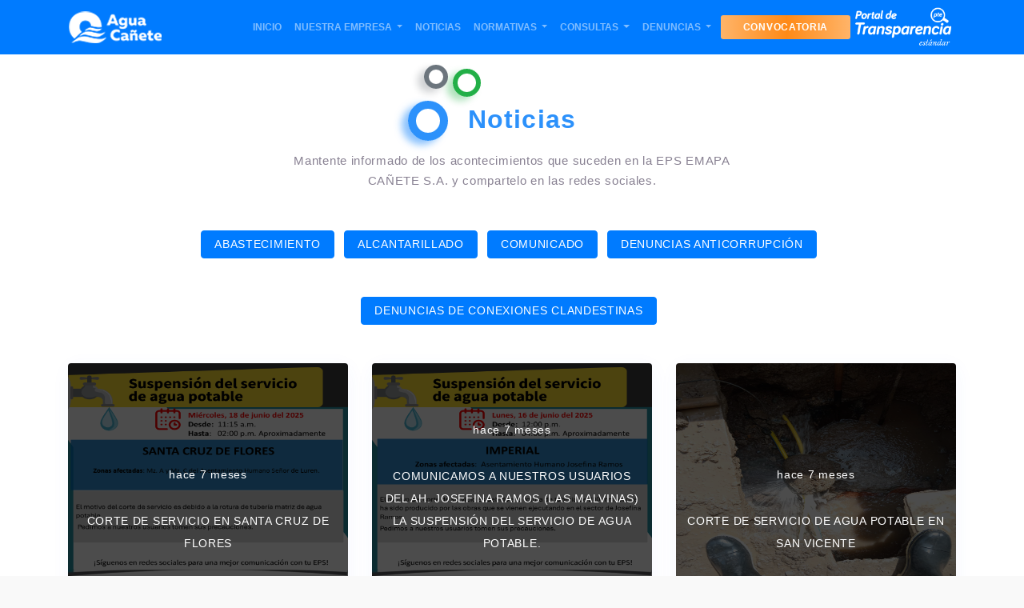

--- FILE ---
content_type: text/html; charset=UTF-8
request_url: https://aguacanete.com/categorias/abastecimiento?page=10
body_size: 5786
content:
<!DOCTYPE html>
<html lang="es">
<head>
    <meta http-equiv="Content-Type" content="text/html; charset=UTF-8">
    <meta http-equiv="X-UA-Compatible" content="IE=edge">
    <meta name="viewport" content="width=device-width, initial-scale=1.0">
    <meta name="description"
        content="Empresa Prestadora de Servicios de Agua Potable y Alcantarillado">
    <meta name="keywords"
        content="cañete, día del agua, el agua es vida, agua, emapa, otass, alcantarillado, agua potable, agua residuales">
    <meta name="author" content="EPS EMAPA CAÑETE S.A.">
    
    <link rel="icon" type="image/png" href="https://aguacanete.com/images/icon.png">
    <title>EPS EMAPA CAÑETE S.A. - Noticias</title>
    <script src="https://cdnjs.cloudflare.com/ajax/libs/font-awesome/6.6.0/js/all.min.js" crossorigin="anonymous"></script>
    <link rel="stylesheet" href="/css/web.min.css">
    </head>
<body>
    <div class="page-wrapper">
        <nav class="navbar navbar-expand-lg fixed-top navbar-dark bg-info">
    <div class="container">
        <a class="navbar-brand" href="https://aguacanete.com">
            <img class="img-fluid" src="https://aguacanete.com/images/landing/logo-emapa.png" alt="">
        </a>
        <button type="button" class="ml-auto navbar-toggler" data-toggle="collapse"
            data-target="#navbarSupportedContent">
            <span class="sr-only">Toggle navigation</span>
            <span class="navbar-toggler-icon"></span>
            <span class="navbar-toggler-icon"></span>
            <span class="navbar-toggler-icon"></span>
        </button>
        <div class="collapse navbar-collapse" id="navbarSupportedContent">
            <ul class="navbar-nav ml-lg-auto">
                <li class="nav-item"><a class="nav-link " href="https://aguacanete.com" style="font-size: 12px !important;"><b>INICIO</b></a>
                </li>
                <li class="nav-item dropdown">
                    <a class="nav-link dropdown-toggle " href="#"
                        id="navbarDropdown" role="button" data-toggle="dropdown" aria-haspopup="true"
                        aria-expanded="false" style="font-size: 12px !important;">
                        <b>NUESTRA EMPRESA</b>
                    </a>
                    <div class="dropdown-menu" aria-labelledby="navbarDropdown">
                        <a class="dropdown-item" href="https://aguacanete.com/nuestra-empresa#directorio">Directorio</a>
                        <a class="dropdown-item" href="https://aguacanete.com/nuestra-empresa#gerencias">Gerencias</a>
                        <a class="dropdown-item" href="https://aguacanete.com/nuestra-empresa#funcionarios">Funcionarios</a>
                        <a class="dropdown-item" href="https://aguacanete.com/nuestra-empresa#historia">Historia</a>
                        <a class="dropdown-item" href="https://aguacanete.com/nuestra-empresa#organigrama">Organigrama</a>
                        <a target="_blank" class="dropdown-item" href="https://aguacanete.com/storage/pdfs/documentos/7RC4sZhmdQkDWDfv19mxkZhGsO9IwvPJMhLLjrpX.pdf">Memoria Institucional</a>
                        <div class="dropdown-divider"></div>
                        <a class="dropdown-item" href="https://aguacanete.com/nuestra-empresa#sede-central">Sede Central</a>
                        <a class="dropdown-item" href="https://aguacanete.com/nuestra-empresa#oficinas">Nuestras Oficinas</a>
                    </div>
                </li>
                <li class="nav-item"><a class="nav-link "
                        href="https://aguacanete.com/noticias" style="font-size: 12px !important;"><b>NOTICIAS</b></a></li>
                <li class="nav-item dropdown">
                    <a class="nav-link dropdown-toggle " href="#"
                        id="navbarDropdown" role="button" data-toggle="dropdown" aria-haspopup="true"
                        aria-expanded="false" style="font-size: 12px !important;">
                        <b>NORMATIVAS</b>
                    </a>
                    <div class="dropdown-menu" aria-labelledby="navbarDropdown">
                        
                        <a class="dropdown-item" href="https://aguacanete.com/documentos#gestion">Documentos de Gestión</a>
                        <a class="dropdown-item" href="https://aguacanete.com/documentos#directivas">Directivas</a>
                        <a class="dropdown-item" href="https://aguacanete.com/documentos#resoluciones">Resoluciones</a>
                        <a class="dropdown-item" href="https://aguacanete.com/documentos#cuentas">Rendición de Cuentas</a>
                        <a class="dropdown-item" href="https://aguacanete.com/control-interno">Sistema de Control Interno</a>
                    </div>
                </li>
                <li class="nav-item dropdown">
                    <a class="nav-link dropdown-toggle " href="#" id="navbarDropdown"
                        role="button" data-toggle="dropdown" aria-haspopup="true" aria-expanded="false" style="font-size: 12px !important;">
                        <b>CONSULTAS</b>
                    </a>
                    <div class="dropdown-menu" aria-labelledby="navbarDropdown">
                    <a class="dropdown-item" href="https://aguacanete.com/nueva-tarifa">Nueva tarifa</a>
                        <a class="dropdown-item" target="_blank"
                            href="https://eps.center/etrami-externo/emapa-canete">Mesa de Partes Virtual</a>
                        <a class="dropdown-item" href="https://aguacanete.com/cliente">Consulta tu recibo en
                            línea</a>
                        <a class="dropdown-item" href="https://aguacanete.com/satisfaccion-del-cliente">Satisfacción del cliente</a>
                        <a class="dropdown-item" href="https://aguacanete.com/solicitar-una-nueva-conexion">Solicitar nueva
                            conexión</a>
                        <a class="dropdown-item" href="https://aguacanete.com/cambio-de-datos">Cambio de Titularidad</a>
                        <a class="dropdown-item" href="https://aguacanete.com/procedimientos-de-reclamos">Procedimiento de
                            reclamos</a>
                        <a class="dropdown-item" href="https://aguacanete.com/procedimientos-de-queja">Procedimiento de
                            quejas</a>
                        <a class="dropdown-item" href="https://aguacanete.com/vma">Valores Máximos Admisibles</a>
                        <a class="dropdown-item" href="https://aguacanete.com/visitas">Registro de visitas</a>
                        <a class="dropdown-item" href="https://aguacanete.com/agenda">Agenda oficial</a>
                        <a class="dropdown-item" href="https://aguacanete.com/cuestionario-percepcion-publica">Cuestionario de Percepción Pública</a>
                    </div>
                </li>
                

                <li class="nav-item dropdown">
                    <a class="nav-link dropdown-toggle " href="#" id="navbarDropdown"
                        role="button" data-toggle="dropdown" aria-haspopup="true" aria-expanded="false" style="font-size: 12px !important;">
                        <b>DENUNCIAS</b>
                    </a>
                    <div class="dropdown-menu" aria-labelledby="navbarDropdown">
                        <a class="dropdown-item" href="https://aguacanete.com/denuncias">Denuncias anticorrupción</a>
                        <a class="dropdown-item" href="https://aguacanete.com/denuncias_clandestinas">Denuncias de conexiones clandestinas</a>
                    </div>
                </li>

                <!--<li class="nav-item">
                    <a class="btn btn-sm btn-danger-gradien ml-1" href="https://aguacanete.com/denuncias"><b>DENUNCIAS <br>ANTICORRUPCIÓN</b></a>
                </li>-->
                <li class="nav-item">
                    <a class="btn btn-sm btn-warning-gradien ml-1" href="https://aguacanete.com/convocatorias"><b>CONVOCATORIA</b></a>
                </li> 
                <li class="nav-item mx-1">
                    <a href="https://aguacanete.com/portal-transparencia-estandar">
                        <img src="https://aguacanete.com/images/pte.png" height="50">
                    </a>
                </li>
        </div>
    </div>
</nav>
        <div class="d-block d-sm-none">
    <br>
    <br>
    <br>
</div>
<section class="section-space creative-demo-section">
    <div class="container">
        <div class="row">
            <div class="col-sm-12">
                <div class="creative-demo-content mt50">
                    <div class="couting">
                        <h2>Noticias</h2>
                    </div>
                    <p>
                        Mantente informado de los acontecimientos que suceden en la EPS EMAPA CAÑETE S.A. y compartelo
                        en las redes sociales.
                    </p>
                </div>
            </div>
        </div>
    </div>
    <div class="container">
        <div class="row">
            <div class="col-md-12 text-center">
                                    <a href="https://aguacanete.com/categorias/abastecimiento" class="btn btn-info text-uppercase mr-2 px-3 mb-5">abastecimiento</a>
                                    <a href="https://aguacanete.com/categorias/alcantarillado" class="btn btn-info text-uppercase mr-2 px-3 mb-5">alcantarillado</a>
                                    <a href="https://aguacanete.com/categorias/comunicado" class="btn btn-info text-uppercase mr-2 px-3 mb-5">comunicado</a>
                                    <a href="https://aguacanete.com/categorias/denuncias-anticorrupcion" class="btn btn-info text-uppercase mr-2 px-3 mb-5">Denuncias Anticorrupción</a>
                                    <a href="https://aguacanete.com/categorias/denuncias-de-conexiones-clandestinas" class="btn btn-info text-uppercase mr-2 px-3 mb-5">Denuncias de Conexiones Clandestinas</a>
                            </div>
                        <div class="col-lg-4 col-md-6 set-col-12">
                <div class="card">
                    <a href="https://aguacanete.com/noticia/corte-de-servicio-en-santa-cruz-de-flores">
                        <div class="blog-box blog-shadow">
                            <img class="img-fluid" style="height:300px; width:600px;filter: brightness(0.30);"
                                src="/storage/posts/K2EVRifnSLY0JsYAbFBIl2DZarGPdVndTeIETubp.png" alt="">
                            <div class="blog-details">
                                <p class="digits">hace 7 meses</p>
                                <p class="text-uppercase">CORTE DE SERVICIO EN SANTA CRUZ DE FLORES</p>
                                <ul class="blog-social">
                                    <li>
                                        <i class="icofont icofont-user"></i>Oficina de Imagen Institucional
                                    </li>
                                </ul>
                            </div>
                        </div>
                    </a>
                </div>
            </div>
                        <div class="col-lg-4 col-md-6 set-col-12">
                <div class="card">
                    <a href="https://aguacanete.com/noticia/comunicamos-a-nuestros-usuarios-del-ah-josefina-ramos-las-malvinas-la-suspension-del-servicio-de-agua-potable">
                        <div class="blog-box blog-shadow">
                            <img class="img-fluid" style="height:300px; width:600px;filter: brightness(0.30);"
                                src="/storage/posts/hSkcyb1AXARSyAtjnsK4cZYSOSZOiYeXKLlkDryW.png" alt="">
                            <div class="blog-details">
                                <p class="digits">hace 7 meses</p>
                                <p class="text-uppercase">Comunicamos a nuestros usuarios del AH. Josefina Ramos (Las Malvinas) la suspensión del servicio de agua potable.</p>
                                <ul class="blog-social">
                                    <li>
                                        <i class="icofont icofont-user"></i>Oficina de Imagen Institucional
                                    </li>
                                </ul>
                            </div>
                        </div>
                    </a>
                </div>
            </div>
                        <div class="col-lg-4 col-md-6 set-col-12">
                <div class="card">
                    <a href="https://aguacanete.com/noticia/corte-de-servicio-de-agua-potable-en-san-vicente">
                        <div class="blog-box blog-shadow">
                            <img class="img-fluid" style="height:300px; width:600px;filter: brightness(0.30);"
                                src="/storage/posts/Emx5VlOXO85iv2NsGTjzLH24XKmA2WibUm7VShj6.jpg" alt="">
                            <div class="blog-details">
                                <p class="digits">hace 7 meses</p>
                                <p class="text-uppercase">CORTE DE SERVICIO DE AGUA POTABLE EN SAN VICENTE</p>
                                <ul class="blog-social">
                                    <li>
                                        <i class="icofont icofont-user"></i>Oficina de Imagen Institucional
                                    </li>
                                </ul>
                            </div>
                        </div>
                    </a>
                </div>
            </div>
                        <div class="col-lg-4 col-md-6 set-col-12">
                <div class="card">
                    <a href="https://aguacanete.com/noticia/corte-de-servicio-en-cp-nuevo-hualcara">
                        <div class="blog-box blog-shadow">
                            <img class="img-fluid" style="height:300px; width:600px;filter: brightness(0.30);"
                                src="/storage/posts/SYcMqRJ3zdQgcl8r82vTfc5GWzqq6kUufNgxPaWF.png" alt="">
                            <div class="blog-details">
                                <p class="digits">hace 7 meses</p>
                                <p class="text-uppercase">CORTE DE SERVICIO EN CP NUEVO HUALCARA</p>
                                <ul class="blog-social">
                                    <li>
                                        <i class="icofont icofont-user"></i>Oficina de Imagen Institucional
                                    </li>
                                </ul>
                            </div>
                        </div>
                    </a>
                </div>
            </div>
                        <div class="col-lg-4 col-md-6 set-col-12">
                <div class="card">
                    <a href="https://aguacanete.com/noticia/baja-presion-en-cerro-azul">
                        <div class="blog-box blog-shadow">
                            <img class="img-fluid" style="height:300px; width:600px;filter: brightness(0.30);"
                                src="/storage/posts/yneoS2jip0i578H7tLfXGrQjlLrx7j35pIJLAs8I.jpg" alt="">
                            <div class="blog-details">
                                <p class="digits">hace 7 meses</p>
                                <p class="text-uppercase">BAJA PRESIÓN EN CERRO AZUL</p>
                                <ul class="blog-social">
                                    <li>
                                        <i class="icofont icofont-user"></i>Oficina de Imagen Institucional
                                    </li>
                                </ul>
                            </div>
                        </div>
                    </a>
                </div>
            </div>
                        <div class="col-lg-4 col-md-6 set-col-12">
                <div class="card">
                    <a href="https://aguacanete.com/noticia/suspenjsion-del-servicio-de-agua-potable-en-cerro-azul">
                        <div class="blog-box blog-shadow">
                            <img class="img-fluid" style="height:300px; width:600px;filter: brightness(0.30);"
                                src="/storage/posts/AUFYRr0kQUUM1cYn1pw87ti3adZSGCEN0iAqDHTp.png" alt="">
                            <div class="blog-details">
                                <p class="digits">hace 7 meses</p>
                                <p class="text-uppercase">SUSPENSIÓN DEL SERVICIO DE AGUA POTABLE EN CERRO AZUL</p>
                                <ul class="blog-social">
                                    <li>
                                        <i class="icofont icofont-user"></i>Oficina de Imagen Institucional
                                    </li>
                                </ul>
                            </div>
                        </div>
                    </a>
                </div>
            </div>
                                </div>
        <div class="d-flex justify-content-center w-100 mt-3">
            <nav>
        <ul class="pagination">
            
                            <li class="page-item">
                    <a class="page-link" href="https://aguacanete.com/categorias/abastecimiento?page=9" rel="prev" aria-label="« Anterior">&lsaquo;</a>
                </li>
            
            
                            
                
                
                                                                                        <li class="page-item"><a class="page-link" href="https://aguacanete.com/categorias/abastecimiento?page=1">1</a></li>
                                                                                                <li class="page-item"><a class="page-link" href="https://aguacanete.com/categorias/abastecimiento?page=2">2</a></li>
                                                                                        
                                    <li class="page-item disabled" aria-disabled="true"><span class="page-link">...</span></li>
                
                
                                            
                
                
                                                                                        <li class="page-item"><a class="page-link" href="https://aguacanete.com/categorias/abastecimiento?page=7">7</a></li>
                                                                                                <li class="page-item"><a class="page-link" href="https://aguacanete.com/categorias/abastecimiento?page=8">8</a></li>
                                                                                                <li class="page-item"><a class="page-link" href="https://aguacanete.com/categorias/abastecimiento?page=9">9</a></li>
                                                                                                <li class="page-item active" aria-current="page"><span class="page-link">10</span></li>
                                                                                                <li class="page-item"><a class="page-link" href="https://aguacanete.com/categorias/abastecimiento?page=11">11</a></li>
                                                                                                <li class="page-item"><a class="page-link" href="https://aguacanete.com/categorias/abastecimiento?page=12">12</a></li>
                                                                                                <li class="page-item"><a class="page-link" href="https://aguacanete.com/categorias/abastecimiento?page=13">13</a></li>
                                                                                        
                                    <li class="page-item disabled" aria-disabled="true"><span class="page-link">...</span></li>
                
                
                                            
                
                
                                                                                        <li class="page-item"><a class="page-link" href="https://aguacanete.com/categorias/abastecimiento?page=56">56</a></li>
                                                                                                <li class="page-item"><a class="page-link" href="https://aguacanete.com/categorias/abastecimiento?page=57">57</a></li>
                                                                        
            
                            <li class="page-item">
                    <a class="page-link" href="https://aguacanete.com/categorias/abastecimiento?page=11" rel="next" aria-label="Siguiente »">&rsaquo;</a>
                </li>
                    </ul>
    </nav>

        </div>
    </div>
</section>
        <div class="modal fade" id="modal1Center" data-keyboard="false" tabindex="-1" role="dialog"
    aria-labelledby="exampleModalCenter" style="display: none;" aria-hidden="true">
    <div class="modal-dialog modal-dialog-centered modal-lg modal-dialog-scrollable" role="document">
        <div class="modal-content">
            <div class="modal-body pt-0">
                <div class="text-right">
                    <button class="close pr-1" type="button" data-dismiss="modal" aria-label="Close" data-original-title=""
                        title=""><span aria-hidden="true" class="text-danger">×</span></button>
                </div>
                <div class="row">
                    <div class="col-md-4">
                        <a href="https://eps.center/etrami-externo/emapa-canete" target="_blank">
                            <div class="img-effect border rounded js-tilt shadow">
                                <img class="img-fluid creative-img"
                                    src="https://aguacanete.com/images/fondo/mesa-de-partes.png">
                                <div class="cretive_img_content text-center">
                                    <h6 class="text-secondary"><strong>Mesa de Partes Virtual</strong></h6>
                                    <p class="text-secondary">Trámite documentario</p>
                                </div>
                            </div>
                        </a>
                    </div>
                    <div class="col-md-4">
                        <a href="https://aguacanete.com/pagos">
                            <div class="img-effect border rounded js-tilt shadow">
                                <img class="img-fluid creative-img"
                                    src="https://aguacanete.com/images/fondo/medios-autorizados.png">
                                <div class="cretive_img_content text-center">
                                    <h6 class="text-secondary"><strong>Medios de Pago Autorizados</strong></h6>
                                    <p class="text-secondary">App móvil y agentes</p>
                                </div>
                            </div>
                        </a>
                    </div>
                    <div class="col-md-4">
                        <a href="https://aguacanete.com/cliente">
                            <div class="img-effect border rounded js-tilt shadow">
                                <img class="img-fluid creative-img"
                                    src="https://aguacanete.com/images/fondo/consulta-tu-recibo.png">
                                <div class="cretive_img_content text-center">
                                    <h6 class="text-secondary"><strong>Atención al cliente</strong></h6>
                                    <p class="text-secondary">Consulta Tu Recibo</p>
                                </div>
                            </div>
                        </a>
                    </div>
                </div>
            </div>
            <div class="modal-footer bg-info text-center" style="font-size: 13.5px">
                Si tienes alguna consulta sobre tu facturación u otros temas comerciales, hemos puesto a disposición de nuestros usuarios los siguientes teléfonos: 988617401, 988617402,  960906861 o 988617641.
                <br>
                HORARIO DE ATENCIÓN:
                <br>Call Center - lunes a viernes de 8:00 a.m. a 12:30 p.m. y de 2:00 p.m. a 5:30 p.m.
                
            </div>
        </div>
    </div>
</div>

<div class="modal fade" id="modal2Center" data-backdrop="static" data-keyboard="false" tabindex="-1"
    role="dialog" aria-labelledby="modal2Center" style="display: none;" aria-hidden="true">
    <div class="modal-dialog modal-dialog-centered" role="document">
        <div class="modal-content">
            <div class="text-right">
                <button id="closemodal2" class="close pr-1" type="button" data-dismiss="modal" aria-label="Close"
                    data-original-title="" title=""><span aria-hidden="true" class="text-danger">×</span></button>
            </div>
            <div class="modal-body pt-0">
                <img src="https://aguacanete.com/images/comunicados/pagos_web.jpeg" alt="" class="img-fluid">
            </div>
        </div>
    </div>
</div>


<div class="modal fade" id="modal3Center" data-backdrop="static" data-keyboard="false" tabindex="-1"
    role="dialog" aria-labelledby="modal3Center" style="display: none;" aria-hidden="true">
    <div class="modal-dialog modal-dialog-centered" role="document">
        <div class="modal-content">
            <div class="text-right">
                <button id="closemodal3" class="close pr-1" type="button" data-dismiss="modal" aria-label="Close"
                    data-original-title="" title=""><span aria-hidden="true" class="text-danger">×</span></button>
            </div>
            <div class="modal-body pt-0">
                 <img src="https://aguacanete.com/images/fondo/recmo_comercial.png" alt="" class="img-fluid"> 
            </div>
        </div>
    </div>
</div>




<div class="modal fade" id="modal4Center" data-backdrop="static" data-keyboard="false" tabindex="-1"
    role="dialog" aria-labelledby="modal4Center" style="display: none;" aria-hidden="true">
    <div class="modal-dialog modal-dialog-centered" role="document">
        <div class="modal-content">
            <div class="text-right">
                <button id="closemodal4" class="close pr-1" type="button" data-dismiss="modal" aria-label="Close"
                    data-original-title="" title=""><span aria-hidden="true" class="text-danger">×</span></button>
            </div>
		     <div class="col-md-0">
                    <img src="https://aguacanete.com/storage/comunicados/slider/Qm2i2cOrZJP7tkmL0byLHZVnOk5zwrsDMP7FIYKC.png" alt="" class="img-fluid">
            </div>
            <a href="https://aguacanete.com/nueva-tarifa" class="btn btn-danger">Leer más</a>
        </div>
    </div>
</div>

<!-- 
<div class="modal fade" id="modal5Center" data-backdrop="static" data-keyboard="false" tabindex="-1"
    role="dialog" aria-labelledby="modal5Center" style="display: none;" aria-hidden="true">
    <div class="modal-dialog modal-dialog-centered" role="document">
        <div class="modal-content">
            <div class="text-right">
                <button id="closemodal5" class="close pr-1" type="button" data-dismiss="modal" aria-label="Close"
                    data-original-title="" title=""><span aria-hidden="true" class="text-danger">×</span></button>
            </div>
            <div class="col-md-0">
                <img src="https://aguacanete.com/images/fondo/com-1.jpeg" alt="" class="img-fluid">
            </div>
        </div>
    </div>
</div>


<div class="modal fade" id="modal6Center" data-backdrop="static" data-keyboard="false" tabindex="-1"
    role="dialog" aria-labelledby="modal6Center" style="display: none;" aria-hidden="true">
    <div class="modal-dialog modal-dialog-centered" role="document">
        <div class="modal-content">
            <div class="text-right">
                <button id="closemodal6" class="close pr-1" type="button" data-dismiss="modal" aria-label="Close"
                    data-original-title="" title=""><span aria-hidden="true" class="text-danger">×</span></button>
            </div>
            <div class="col-md-0">
                <img src="https://aguacanete.com/images/fondo/com-2.jpeg" alt="" class="img-fluid">
            </div>
        </div>
    </div>
</div>


<div class="modal fade" id="modal7Center" data-backdrop="static" data-keyboard="false" tabindex="-1"
    role="dialog" aria-labelledby="modal7Center" style="display: none;" aria-hidden="true">
    <div class="modal-dialog modal-dialog-centered" role="document">
        <div class="modal-content">
            <div class="text-right">
                <button id="closemodal7" class="close pr-1" type="button" data-dismiss="modal" aria-label="Close"
                    data-original-title="" title=""><span aria-hidden="true" class="text-danger">×</span></button>
            </div>
            <div class="col-md-0">
                <img src="https://aguacanete.com/images/fondo/com-3.jpeg" alt="" class="img-fluid">
            </div>
        </div>
    </div>
</div>


<div class="modal fade" id="modal8Center" data-backdrop="static" data-keyboard="false" tabindex="-1"
    role="dialog" aria-labelledby="modal8Center" style="display: none;" aria-hidden="true">
    <div class="modal-dialog modal-dialog-centered" role="document">
        <div class="modal-content">
            <div class="text-right">
                <button id="closemodal8" class="close pr-1" type="button" data-dismiss="modal" aria-label="Close"
                    data-original-title="" title=""><span aria-hidden="true" class="text-danger">×</span></button>
            </div>
            <div class="col-md-0">
                <img src="https://aguacanete.com/images/fondo/com-4.jpeg" alt="" class="img-fluid">
            </div>
        </div>
    </div>
</div>


<div class="modal fade" id="modal9Center" data-backdrop="static" data-keyboard="false" tabindex="-1"
    role="dialog" aria-labelledby="modal3Center" style="display: none;" aria-hidden="true">
    <div class="modal-dialog modal-dialog-centered" role="document">
        <div class="modal-content">
            <div class="text-right">
                <button id="closemodal3" class="close pr-1" type="button" data-dismiss="modal" aria-label="Close"
                    data-original-title="" title=""><span aria-hidden="true" class="text-danger">×</span></button>
            </div>
            <div class="modal-body pt-0">
                 <img src="https://aguacanete.com/images/fondo/colaterales.jpeg" alt="" class="img-fluid"> 
            </div>
        </div>
    </div>
</div> -->        <section class="footer-bg">
    <div class="container">
      <div class="landing-center ptb50">
        <div class="title">
            <img class="img-fluid" src="https://aguacanete.com/images/landing/footer-logo.png" alt="">
          <div class="footer-pattern-root">
            <div class="footer-line-pattern"></div>
          </div>
        </div>
        <div class="footer-content">
          <h1 class="h3 mb-0"><b>EPS EMAPA CAÑETE S.A.</b></h1>
          <p class="mb-0">Oficina de Tecnología de la Información y Comunicaciones</p>
          <p class="mb-0"><i class="far fa-copyright"></i> Derechos Reservados 2014 - 2026</p>
          <p class="mb-0">
                <a target="_blank" href="https://webmail.aguacanete.com/" class="text-white">
                    <i class="far fa-envelope"></i> Correo Institucional
                </a> -
                <a target="_blank" href="https://eps.center/login" class="text-white">
                    <i class="far fa-heart"></i> Intranet
                </a> -
                <a href="https://aguacanete.com/login" class="text-white">
                    <i class="fas fa-lock"></i> Admin
                </a> -
                <a href="https://aguacanete.com/denuncias" class="text-white">
                    <i class="fas fa-file"></i> Denuncias anticorrupcion
                </a>
          </p>
        </div>
      </div>
    </div>
</section>
        <div class="tap-top"><i class="fa fa-rocket fa-lg" style="transform: rotate(315deg);"></i></div>
    </div>
    <script src="/js/web.min.js"></script>
    <script src="https://aguacanete.com/js/modal.js"></script>
    <!-- <script src="https://aguacanete.com/js/fb.js"></script> -->
    <!-- <script async defer crossorigin="anonymous" src="https://connect.facebook.net/en_US/sdk.js"></script> -->
    <!-- <div class="fb-customerchat" page_id="114148151995254"></div> -->
    <div id="fb-root"></div>
    <script async defer crossorigin="anonymous" src="https://connect.facebook.net/es_LA/sdk.js#xfbml=1&version=v21.0"></script>
    </body>
</html>


--- FILE ---
content_type: application/javascript
request_url: https://aguacanete.com/js/modal.js
body_size: 1098
content:
const closeModal = (modalId, nextModalId) => {
    $(modalId).removeClass('fade').modal('hide');
    $(modalId).modal("dispose");

    if (nextModalId) {
        $(nextModalId).modal('show');
    }
};

$('#closemodal4').modal('hide');

// $("#closemodal8").click(function () {
//     closeModal("#modal8Center", "#modal7Center");
// });

// $("#closemodal7").click(function () {
//     closeModal("#modal7Center", "#modal6Center");
// });

// $("#closemodal6").click(function () {
//     closeModal("#modal6Center", "#modal5Center");
// });

// $("#closemodal5").click(function () {
//     closeModal("#modal5Center", "#modal4Center");
// });

// $("#closemodal4").click(function () {
//     closeModal("#modal4Center", "#modal3Center");
// });
$("#closemodal4").click(function () {
    closeModal("#modal4Center", "#modal3Center");
});

$("#closemodal3").click(function () {
    closeModal("#modal3Center", "#modal2Center");
});

$("#closemodal2").click(function () {
    closeModal("#modal2Center", "#modal1Center");
});

$("#closemodal1").click(function () {
    closeModal("#modal1Center");
});